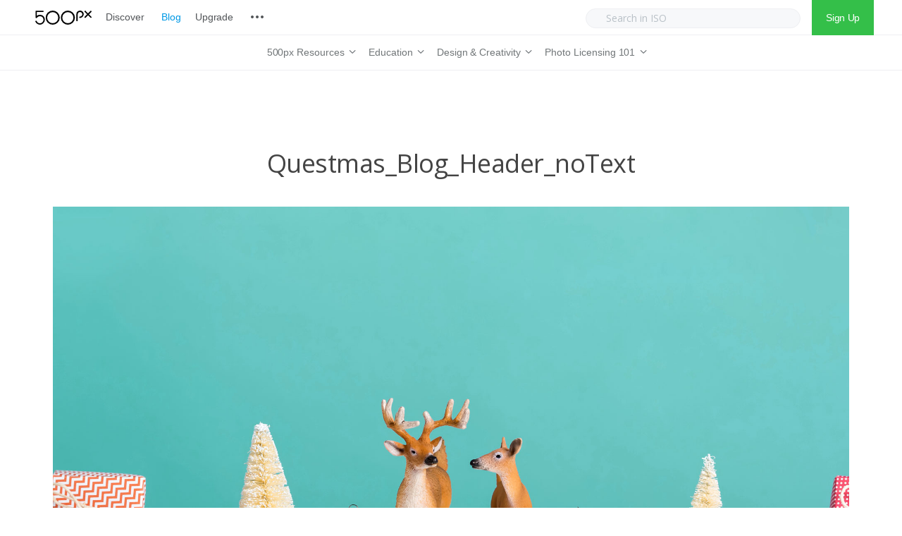

--- FILE ---
content_type: text/html; charset=UTF-8
request_url: https://iso.500px.com/questmas_blog_header_notext/
body_size: 15410
content:
  
<!DOCTYPE html>

<!--[if lt IE 7]> <html class="no-js lt-ie9 lt-ie8 lt-ie7 oldie" lang="en"> <![endif]-->
<!--[if IE 7]>    <html class="no-js lt-ie9 lt-ie8 oldie" lang="en"> <![endif]-->
<!--[if IE 8]>    <html class="no-js lt-ie9 oldie" lang="en"> <![endif]-->
<!--[if gt IE 8]><!--> <html xmlns="http://www.w3.org/1999/xhtml" lang="en-US"  ><!--<![endif]-->

<head>
    <meta http-equiv="Content-Type" content="text/html; charset=UTF-8" />
    <meta name="robots"  content="index, follow" />
    
    <meta name="description" content="" /> 
            <meta property="og:title" content="Questmas_Blog_Header_noText" />
        <meta property="og:site_name" content="500px" />
        <meta property="og:url" content="https://iso.500px.com/questmas_blog_header_notext/" />
        <meta property="og:type" content="article" />
        <meta property="og:locale" content="en_US" />
        <meta property="og:description" content=""/>
        <meta property='fb:app_id' content='322474681237501'><meta property="og:image" content="https://iso.500px.com/wp-content/uploads/2019/11/Questmas_Blog_Header_noText-1500x1000.jpg"/> <link rel="image_src" href="https://iso.500px.com/wp-content/uploads/2019/11/Questmas_Blog_Header_noText-1500x1000.jpg" />
    <title>Questmas_Blog_Header_noText - 500px</title>

    <meta name="viewport" content="width=device-width, initial-scale=1.0, minimum-scale=1.0" />

                    <link rel="shortcut icon" href="https://iso.500px.com/wp-content/themes/photoform/favicon.ico" />
    
    <link rel="profile" href="http://gmpg.org/xfn/11" />


    <link rel="pingback" href="https://iso.500px.com/xmlrpc.php" />
    
        <!--[if lt IE 9]>
            <script src="//html5shiv.googlecode.com/svn/trunk/html5.js"></script>
        <![endif]-->

    <!--[if lt IE 9]>
        <link rel="stylesheet" href="https://iso.500px.com/wp-content/themes/photoform/css/autoinclude/ie.css">
    <![endif]-->

    <script type="text/javascript" src="//500px.com/embed.js"></script>
	<script async type="text/javascript" src="//cdn.districtm.ca/merge/merge.120319.js"></script>
    
<!-- This site is optimized with the Yoast SEO Premium plugin v12.3 - https://yoast.com/wordpress/plugins/seo/ -->
<meta name="robots" content="max-snippet:-1, max-image-preview:large, max-video-preview:-1"/>
<link rel="canonical" href="https://iso.500px.com/questmas_blog_header_notext/" />
<meta property="og:locale" content="en_US" />
<meta property="og:type" content="article" />
<meta property="og:title" content="Questmas_Blog_Header_noText - 500px" />
<meta property="og:url" content="https://iso.500px.com/questmas_blog_header_notext/" />
<meta property="og:site_name" content="500px" />
<meta property="article:publisher" content="https://www.facebook.com/500px" />
<meta property="og:image" content="https://iso.500px.com/wp-content/uploads/2019/11/Questmas_Blog_Header_noText.jpg" />
<meta property="og:image:secure_url" content="https://iso.500px.com/wp-content/uploads/2019/11/Questmas_Blog_Header_noText.jpg" />
<meta property="og:image:width" content="1920" />
<meta property="og:image:height" content="1080" />
<meta name="twitter:card" content="summary" />
<meta name="twitter:title" content="Questmas_Blog_Header_noText - 500px" />
<meta name="twitter:site" content="@500px" />
<meta name="twitter:image" content="https://iso.500px.com/wp-content/uploads/2019/11/Questmas_Blog_Header_noText.jpg" />
<meta name="twitter:creator" content="@500px" />
<script type='application/ld+json' class='yoast-schema-graph yoast-schema-graph--main'>{"@context":"https://schema.org","@graph":[{"@type":"WebSite","@id":"https://iso.500px.com/#website","url":"https://iso.500px.com/","name":"500px","potentialAction":{"@type":"SearchAction","target":"https://iso.500px.com/?s={search_term_string}","query-input":"required name=search_term_string"}},{"@type":"WebPage","@id":"https://iso.500px.com/questmas_blog_header_notext/#webpage","url":"https://iso.500px.com/questmas_blog_header_notext/","inLanguage":"en-US","name":"Questmas_Blog_Header_noText - 500px","isPartOf":{"@id":"https://iso.500px.com/#website"},"datePublished":"2019-11-21T18:39:42+00:00","dateModified":"2019-11-21T18:39:42+00:00"}]}</script>
<!-- / Yoast SEO Premium plugin. -->

<link rel='dns-prefetch' href='//fonts.googleapis.com' />
<link rel='dns-prefetch' href='//s.w.org' />
<link rel="alternate" type="application/rss+xml" title="500px &raquo; Feed" href="https://iso.500px.com/feed/" />
<link rel="alternate" type="application/rss+xml" title="500px &raquo; Comments Feed" href="https://iso.500px.com/comments/feed/" />
		<script type="text/javascript">
			window._wpemojiSettings = {"baseUrl":"https:\/\/s.w.org\/images\/core\/emoji\/11\/72x72\/","ext":".png","svgUrl":"https:\/\/s.w.org\/images\/core\/emoji\/11\/svg\/","svgExt":".svg","source":{"concatemoji":"https:\/\/iso.500px.com\/wp-includes\/js\/wp-emoji-release.min.js?ver=4.9.28"}};
			!function(e,a,t){var n,r,o,i=a.createElement("canvas"),p=i.getContext&&i.getContext("2d");function s(e,t){var a=String.fromCharCode;p.clearRect(0,0,i.width,i.height),p.fillText(a.apply(this,e),0,0);e=i.toDataURL();return p.clearRect(0,0,i.width,i.height),p.fillText(a.apply(this,t),0,0),e===i.toDataURL()}function c(e){var t=a.createElement("script");t.src=e,t.defer=t.type="text/javascript",a.getElementsByTagName("head")[0].appendChild(t)}for(o=Array("flag","emoji"),t.supports={everything:!0,everythingExceptFlag:!0},r=0;r<o.length;r++)t.supports[o[r]]=function(e){if(!p||!p.fillText)return!1;switch(p.textBaseline="top",p.font="600 32px Arial",e){case"flag":return s([55356,56826,55356,56819],[55356,56826,8203,55356,56819])?!1:!s([55356,57332,56128,56423,56128,56418,56128,56421,56128,56430,56128,56423,56128,56447],[55356,57332,8203,56128,56423,8203,56128,56418,8203,56128,56421,8203,56128,56430,8203,56128,56423,8203,56128,56447]);case"emoji":return!s([55358,56760,9792,65039],[55358,56760,8203,9792,65039])}return!1}(o[r]),t.supports.everything=t.supports.everything&&t.supports[o[r]],"flag"!==o[r]&&(t.supports.everythingExceptFlag=t.supports.everythingExceptFlag&&t.supports[o[r]]);t.supports.everythingExceptFlag=t.supports.everythingExceptFlag&&!t.supports.flag,t.DOMReady=!1,t.readyCallback=function(){t.DOMReady=!0},t.supports.everything||(n=function(){t.readyCallback()},a.addEventListener?(a.addEventListener("DOMContentLoaded",n,!1),e.addEventListener("load",n,!1)):(e.attachEvent("onload",n),a.attachEvent("onreadystatechange",function(){"complete"===a.readyState&&t.readyCallback()})),(n=t.source||{}).concatemoji?c(n.concatemoji):n.wpemoji&&n.twemoji&&(c(n.twemoji),c(n.wpemoji)))}(window,document,window._wpemojiSettings);
		</script>
		<style type="text/css">
img.wp-smiley,
img.emoji {
	display: inline !important;
	border: none !important;
	box-shadow: none !important;
	height: 1em !important;
	width: 1em !important;
	margin: 0 .07em !important;
	vertical-align: -0.1em !important;
	background: none !important;
	padding: 0 !important;
}
</style>
<link rel='stylesheet' id='default_stylesheet-css'  href='https://iso.500px.com/wp-content/themes/photoform/style.css?ver=4.9.28' type='text/css' media='all' />
<link rel='stylesheet' id='camera.css-style-css'  href='https://iso.500px.com/wp-content/themes/photoform/css/autoinclude/camera.css?ver=4.9.28' type='text/css' media='all' />
<link rel='stylesheet' id='fontello.css-style-css'  href='https://iso.500px.com/wp-content/themes/photoform/css/autoinclude/fontello.css?ver=4.9.28' type='text/css' media='all' />
<link rel='stylesheet' id='foundation.min.css-style-css'  href='https://iso.500px.com/wp-content/themes/photoform/css/autoinclude/foundation.min.css?ver=4.9.28' type='text/css' media='all' />
<link rel='stylesheet' id='galleria.folio.css-style-css'  href='https://iso.500px.com/wp-content/themes/photoform/css/autoinclude/galleria.folio.css?ver=4.9.28' type='text/css' media='all' />
<link rel='stylesheet' id='ie.css-style-css'  href='https://iso.500px.com/wp-content/themes/photoform/css/autoinclude/ie.css?ver=4.9.28' type='text/css' media='all' />
<link rel='stylesheet' id='jquery.jscrollpane.css-style-css'  href='https://iso.500px.com/wp-content/themes/photoform/css/autoinclude/jquery.jscrollpane.css?ver=4.9.28' type='text/css' media='all' />
<link rel='stylesheet' id='red-widgets.css-style-css'  href='https://iso.500px.com/wp-content/themes/photoform/css/autoinclude/red-widgets.css?ver=4.9.28' type='text/css' media='all' />
<link rel='stylesheet' id='style.css-style-css'  href='https://iso.500px.com/wp-content/themes/photoform/css/autoinclude/style.css?ver=4.9.28' type='text/css' media='all' />
<link rel='stylesheet' id='woocommerce_stylesheet-css'  href='https://iso.500px.com/wp-content/themes/photoform/woocommerce/woocommerce.css?ver=4.9.28' type='text/css' media='all' />
<link rel='stylesheet' id='prettyPhoto-css'  href='https://iso.500px.com/wp-content/themes/photoform/css/prettyPhoto.css?ver=4.9.28' type='text/css' media='all' />
<link rel='stylesheet' id='red-gfont-1-css'  href='https://fonts.googleapis.com/css?family=Open+Sans%3A100%2C200%2C400%2C700&#038;v1&#039;&#038;ver=4.9.28' type='text/css' media='all' />
<script type='text/javascript' src='https://iso.500px.com/wp-includes/js/jquery/jquery.js?ver=1.12.4'></script>
<script type='text/javascript' src='https://iso.500px.com/wp-includes/js/jquery/jquery-migrate.min.js?ver=1.4.1'></script>
<link rel='https://api.w.org/' href='https://iso.500px.com/wp-json/' />
<link rel="EditURI" type="application/rsd+xml" title="RSD" href="https://iso.500px.com/xmlrpc.php?rsd" />
<link rel="wlwmanifest" type="application/wlwmanifest+xml" href="https://iso.500px.com/wp-includes/wlwmanifest.xml" /> 
<link rel='shortlink' href='https://iso.500px.com/?p=37641' />
<link rel="alternate" type="application/json+oembed" href="https://iso.500px.com/wp-json/oembed/1.0/embed?url=https%3A%2F%2Fiso.500px.com%2Fquestmas_blog_header_notext%2F" />
<link rel="alternate" type="text/xml+oembed" href="https://iso.500px.com/wp-json/oembed/1.0/embed?url=https%3A%2F%2Fiso.500px.com%2Fquestmas_blog_header_notext%2F&#038;format=xml" />
<script>document.cookie = 'quads_browser_width='+screen.width;</script>            <!--Custom CSS-->
                            <style type="text/css">
                    /* Welcome to Custom CSS!

To learn how this works, see http://wp.me/PEmnE-Bt

/* MOBILE NAV */

.dl-menuwrapper button {
	background-image: url('https://iso.500px.com/wp-content/uploads/2017/10/iso_logo@2x.png') !important;
	background-position: left center !important;
	background-color: #FFF !important;
	background-size: auto 20px !important;
	width: 150px;
	margin-left: 20px !important;
}

.dl-menuwrapper button:after {
	content: none;
}

.dl-menuwrapper ul {
	background-color: #FFF;
}

.dl-menuwrapper li a {
	letter-spacing: -.0025em;
	font-size: 15px;
	font-weight: normal;
	font-family: "Helvetica Neue", HelveticaNeue, Helvetica, TeXGyreHeros, FreeSans, "Nimbus Sans L", "Liberation Sans", Arial, sans-serif;
	padding: 10px 20px;
}

.dl-menuwrapper li a, .dl-menuwrapper li.dl-back:after {
	color: #525558;
}

.dl-menuwrapper li a:hover {
	color: #0099e5;
}

.dl-menuwrapper .dl-menu.dl-menuopen {
	padding: 5px 0 10px;
}

.dl-menuwrapper li.dl-back:after, .dl-menuwrapper li > a:not(:only-child):after {
	line-height: 40px;
}

.dl-menuwrapper li.dl-back > a {
	background: transparent;
}

/* HEADER */
header#header {
	box-shadow: none;
}

.main-menu ul {
	padding: 10px 0 0 5px;
}

.header-main-menu > .row {
	width: 100%;
	background-color: #FFF;
}

#header.header_style1 nav.main-menu {
	margin: 0 auto;
	float: none;
}

nav.px-topnav {
	z-index: 25 !important;
}

nav.main-menu>ul>li>a.sf-with-ul {
	color: #525558 !important;
	font-weight: normal;
	font-size: 15px;
	letter-spacing: -.01em;
	font-family: "Helvetica Neue", HelveticaNeue, Helvetica, TeXGyreHeros, FreeSans, "Nimbus Sans L", "Liberation Sans", Arial, sans-serif !important;
	padding-left: 0;
	padding-right: 0;
	margin: 0 10px;
}

.regular-header {
	height: 50px !important;
	padding: 0 40px 0 50px;
	border-bottom: 1px solid #eeeff2;
}

#logo_svg {
	width: 80px;
	margin-right: 10px;
}

.header-containe-wrapper .logo {
	padding: 15px 0 !important;
}

.sub-menu {
	text-align: center;
}

.icon-more {
	background: transparent url('https://iso.500px.com/wp-content/uploads/2017/07/nav_sprite-73305a1a615bb88713008c73e2ed603d.png') right bottom no-repeat;
	background-position: -312px top;
	display: inline-block !important;
	margin: 0;
	width: 20px;
	height: 20px;
	line-height: 20px;
	font-size: 20px;
	text-align: left;
	cursor: pointer;
	color: #b9c1c7;
	vertical-align: middle;
	margin-bottom: 3px;
}

/* SEARCH */
.nav-right {
	float: right;
}

a.signup {
	display: inline-block;
	height: 100%;
	line-height: 50px;
	padding: 0 20px;
	color: #FFF;
	background-color: #34bf49;
	letter-spacing: -.025em;
	font-family: 'Helvetica Neue', Helvetica, TeXGyreHeros, FreeSans, "Nimbus Sans L", "Liberation Sans", Arial, sans-serif;
}

#searchform {
	display: inline-block;
	float: none;
}

#searchform .search-container {
	position: initial !important;
	line-height: 50px;
	margin: 0 10px;
}

#searchform .search-container .input-wrapper input {
	height: 28px;
	border-radius: 25px;
	background: #f7f8fa;
	opacity: 1;
	border: 1px solid #eeeff2;
	font-size: 14px;
	min-width: 305px;
	color: #222 !important;
}

#searchform .search-container .input-wrapper input::-webkit-input-placeholder {
	color: #b9c1c7 !important;
}

.icon-search-new {
	background: transparent url('https://assetcdn.500px.org/assets/px_topnav/nav_sprite-73305a1a615bb88713008c73e2ed603d.png') right bottom no-repeat;
	background-position: -100px top;
	display: inline-block;
	margin: 0;
	width: 20px;
	height: 20px;
	line-height: 20px;
	font-size: 20px;
	text-align: left;
	color: #b9c1c7;
	vertical-align: middle;
	margin-bottom: 3px;
	position: absolute;
	top: 17px;
	left: 20px;
}

/* DROP DOWN */
nav hr {
	margin: 10px 0;
	border: 0;
	height: 0;
	border-top: 1px solid #eeeff2;
}

nav.main-menu .sf-menu li ul {
	left: -10px;
	margin: -1px 0 0;
	border-left: 1px solid #eeeff2 !important;
	border-right: 1px solid #eeeff2;
	border-bottom: 1px solid #eeeff2;
	border-radius: 0 0 3px 3px !important;
	background-color: #FFF;
	min-width: 140px !important;
	padding: 10px 0;
}

nav.main-menu ul li {
	padding-top: 0;
	height: 50px;
	line-height: 28px;
}

nav.main-menu > ul li a {
	font-weight: normal !important;
	font-family: "Helvetica Neue", Helvetica, Arial, sans-serif !important;
	letter-spacing: -0.15px !important;
}

nav.main-menu ul li:hover {
	background-color: transparent;
}

nav.main-menu ul li a:hover {
	color: #0099e5 !important;
}

nav.main-menu ul li ul:before {
	display: none !important;
}

nav.iso-menu > ul > li > a.sf-with-ul {
	height: 100%;
	color: #717678 !important;
}

nav.iso-menu > ul > li > a.sf-with-ul:hover {
	color: #0099e5 !important;
}

nav.main-menu > ul > li > a {
	color: #525558 !important;
	font-weight: normal;
	font-size: 15px;
	letter-spacing: -.0025em;
	font-family: "Helvetica Neue", HelveticaNeue, Helvetica, TeXGyreHeros, FreeSans, "Nimbus Sans L", "Liberation Sans", Arial, sans-serif !important;
}

nav.main-menu > ul > li > ul.children li:hover {
	background-color: #FFF;
	padding: 0;
}

nav.main-menu > ul > li > ul.children > li {
	text-align: left !important;
}

nav.main-menu > ul > li > ul.children > li > h2 {
	font-size: 10px;
	color: #b9c1c7;
	font-weight: bold;
	text-transform: uppercase;
	padding: 10px 0 10px 20px;
	display: inline-block;
	letter-spacing: .025em;
	margin: 0;
	font-family: "Helvetica Neue", HelveticaNeue, Helvetica, TeXGyreHeros, FreeSans, "Nimbus Sans L", "Liberation Sans", Arial, sans-serif !important;
}

nav.main-menu > ul > li > ul.children > li a {
	color: #525558 !important;
	font-weight: normal;
	font-size: 15px;
	letter-spacing: -.0025em;
	font-family: "Helvetica Neue", HelveticaNeue, Helvetica, TeXGyreHeros, FreeSans, "Nimbus Sans L", "Liberation Sans", Arial, sans-serif !important;
	padding: 0 20px;
	line-height: 26px;
	height: 26px !important;
}

nav.main-menu > ul > li > ul.children li:not(:last-child):after {
	display: none;
}

nav.iso-menu > ul > li > ul.children > li > ul.children {
	position: absolute;
	left: 100%;
	border: 1px solid #eeeff2;
}

/* DROPDOWN ARROW */
nav.main-menu .sf-sub-indicator {
	color: #71767a;
}

nav.main-menu li li .sf-sub-indicator {
	right: 20px;
	font-size: 16px;
}

nav.iso-menu > ul > li > a.sf-with-ul > .sf-sub-indicator {
	position: initial;
}

nav.iso-menu > ul > li > a.sf-with-ul > span {
	display: inline-block;
}

nav.iso-menu > ul > li > a.sf-with-ul > span {
	font-size: 16px;
}

@media screen and (max-width: 900px) {
	.search-container {
		display: none;
	}
}

@media screen and (max-width: 750px) {
	div.adsense1 {
		display: none;
	}

	div.adsense1_mobile {
		display: block;
	}
}

@media screen and (min-width: 751px) {
	div.adsense1 {
		display: block;
	}

	div.adsense1_mobile {
		display: none;
	}
}

.ul-sharing .icon-facebook {
    background-image: url("//500px.com/assets/v3/focus/facebook-11512bbdb931d995d5a4f6de06d0e3d1.svg");
    border-radius: 3px 0 0 3px;
}

.ul-sharing .icon-twitter{
    background-image: url("//500px.com/assets/v3/focus/twitter-a1b968f5ee5e767daa36c71b164edc17.svg");
}

.ul-sharing .icon-pinterest{
    background-image: url("//500px.com/assets/v3/focus/pinterest-6cf7af5dfcc1c343c3a06434105279d4.svg");
    border-radius: 0 3px 3px 0;
}

#page {
    overflow: visible
}
    
                </style>

            
            

                            <style type="text/css">
                                            body.custom-background{
                            background-size: cover;
                        }
                    
                    body, .post-title, .red-list-view article header h2.entry-title a{
                        color: #444444;
                    }
                    a {
                        color: #646D77;
                    }
                    a:hover {
                        color: #3a3e42;
                    }
                    .red-list-view article .entry-date a.e-date span:before, .red-grid-view article .entry-content a.e-date span:before, #searchform .button, .red-skill > div > div, .dl-menuwrapper button, .gallery-scroll .thumb, .splitter li a:hover:after, .thumbs-splitter li a:hover:after{
                        background: #f25860;
                    }
                    .splitter li.selected, .thumbs-splitter li.selected, .splitter li:hover, .thumbs-splitter li:hover{
                        border-color: #f25860;
                    }
                    .red-list-view article footer.entry-footer, .red-grid-view article footer.entry-footer{
                        border-color: #f25860;
                    }
                    .ul-sharing li a:hover{
                        color: #f25860;
                    }
                    nav.main-menu > ul > li > a, .main-menu a:link, .main-menu a:visited, .main-menu a:active, .menu-btn .icon-bottom, .socialicons > ul.red-social > li > a, #megaMenu ul.megaMenu > li.menu-item.current-menu-item > a, #megaMenu ul.megaMenu > li.menu-item.current-menu-parent > a, #megaMenu ul.megaMenu > li.menu-item.current-menu-ancestor > a{
                        color: #7e7e7e;
                    }
                    #searchform .search-container .input-wrapper input{
                        border-color: #7e7e7e;
                    }
                    nav.main-menu > ul > li > a:hover, #megaMenu ul.megaMenu > li.menu-item:hover > a, #megaMenu ul.megaMenu > li.menu-item > a:hover, #megaMenu ul.megaMenu > li.menu-item.megaHover > a, #megaMenu ul.megaMenu > li.menu-item:hover > span.um-anchoremulator, #megaMenu ul.megaMenu > li.menu-item > span.um-anchoremulator:hover, #megaMenu ul.megaMenu > li.menu-item.megaHover > span.um-anchoremulator{
                        color: #f25860;
                    }
                    nav.main-menu > ul > li > ul.children > li a{
                        color: #7e7e7e;
                    }
                    nav.main-menu ul li ul:before {
                        border-bottom-color: #f1f1f1;
                    }
                    nav.main-menu > ul > li > ul.children > li a:hover, #megaMenu ul.megaMenu li.menu-item.ss-nav-menu-mega ul.sub-menu li a:hover, #megaMenu ul li.menu-item.ss-nav-menu-mega ul ul.sub-menu li.menu-item > a:hover{
                        color: #f25860;
                    }
                    .sf-menu li ul, #megaMenu ul.megaMenu > li.menu-item.ss-nav-menu-mega > ul.sub-menu-1, #megaMenu ul.megaMenu li.menu-item.ss-nav-menu-reg ul.sub-menu{
                        background: #f1f1f1;
                    }
                    .featured-area > div.twelve.columns article section .entry-delimiter,
                    .red-grid-view article section .entry-delimiter,
                    .red-list-view article section .entry-delimiter,
                    .red-thumb-view.title-below article h2:after,
                    .featured-slider > div.featured-slider-article article section .entry-delimiter
                    {
                        color: #f25860;
                    }
                    .featured-area article .flex-direction-nav a,
                    .featured-area > div.twelve.columns article .entry-score,
                    .featured-area > div.two.columns article .entry-score,
                    .red-grid-view .entry-score,
                    .red-list-view .entry-score,
                    .featured-slider article .flex-direction-nav a,
                    .featured-slider > div.featured-slider-article article .entry-score,
                    .featured-slider > div.featured-slider-other article .entry-score,
                    .flex-direction-nav a,
                    .post-rating

                    {
                        background: #f25860;
                        color: #FFFFFF;
                    }
                    .red-rating-line{
                        background: #FFFFFF;
                    }
                    .featured-area > div.twelve.columns article .entry-score:after,
                    .red-grid-view .entry-score:after,
                    .featured-slider > div.featured-slider-article article .entry-score:after,
                    .featured-slider > div.featured-slider-other article .entry-score:after
                    {
                        border-left-color: #f25860;
                    }
                    .red-list-view .entry-score:after{
                        border-right-color: #f25860;
                    }
                    body, p, .entry-excerpt, .red-list-view article footer.entry-footer .entry-meta, .red-list-view article .entry-date, div, ul li, #searchform input[type="text"], #searchform .button { font-size:16px; font-family: "Open Sans" !important; font-weight:normal;  }
                    h1 { font-size:36px; font-family: "Open Sans" !important; font-weight:normal;  }
                    h2 { font-size:32px; font-family: "Open Sans" !important; font-weight:normal;  }
                    h3 { font-size:24px; font-family: "Open Sans" !important; font-weight:normal;  }
                    h4 { font-size:16px; font-family: "Open Sans" !important; font-weight:normal;  }
                    h5 { font-size:14px; font-family: "Open Sans" !important; font-weight:normal;  }
                    h6 { font-size:16px; font-family: "Open Sans" !important; font-weight:normal;  }
                    .post-navigation > ul > li, .red-contact-form #red-send-msg { font-family: "Open Sans" !important;  }
                    .widget .tabs-controller li a, .video-post-meta-categories a, .woocommerce ul.cart_list li ins, .woocommerce-page ul.cart_list li ins, .woocommerce ul.product_list_widget li ins, .woocommerce-page ul.product_list_widget li ins, .header-slideshow-elem-content .slide-button{ font-family: "Open Sans" !important; font-weight:normal;  }
                    nav.main-menu > ul li a { font-size:15px; font-family: "Open Sans" !important; font-weight:bold;  }
                    #megaMenu ul.megaMenu > li.menu-item > a, #megaMenu ul.megaMenu > li.menu-item > span.um-anchoremulator, .megaMenuToggle, #megaMenu ul li.menu-item.ss-nav-menu-mega ul.sub-menu-1 > li.menu-item > a, #megaMenu ul li.menu-item.ss-nav-menu-mega ul.sub-menu-1 > li.menu-item:hover > a, #megaMenu ul li.menu-item.ss-nav-menu-mega ul ul.sub-menu .ss-nav-menu-header > a, #megaMenu ul li.menu-item.ss-nav-menu-mega ul.sub-menu-1 > li.menu-item > span.um-anchoremulator, #megaMenu ul li.menu-item.ss-nav-menu-mega ul ul.sub-menu .ss-nav-menu-header > span.um-anchoremulator, .wpmega-widgetarea h2.widgettitle, #megaMenu ul li.menu-item.ss-nav-menu-mega ul ul.sub-menu li.menu-item > a, #megaMenu ul li.menu-item.ss-nav-menu-mega ul ul.sub-menu li.menu-item > span.um-anchoremulator, #megaMenu ul ul.sub-menu li.menu-item > a, #megaMenu ul ul.sub-menu li.menu-item > span.um-anchoremulator  { font-size:15px; font-family: "Open Sans" !important; font-weight:bold;                     }

                    .share-options li, .box-sharing, .red-button{
                        font-family: "Open Sans" !important; ;
                    }
                    header#header {
                        background-color: #FFF;
                    }
                    
                    footer#footer-container {
                        background: #f5f6f7;
                        color: #7e7e7e;
                    }
                    footer#footer-container a{
                        color: #7e7e7e;
                    }

                                        .red-grid-view article header .featimg .entry-date, .ilike, .red-list-view article header .featimg .entry-date, .idot{
                        background: #f25860;
                        color: #FFFFFF;
                    }
                    .red-grid-view article section.entry-content h2.entry-title, .red-list-view article section.entry-content h2.entry-title{
                        color: #646D77;
                    }
                    .red-grid-view article section.entry-content h2.entry-title span:after, .red-list-view article section.entry-content h2.entry-title span:after{
                        background: #646D77;
                    }
                    .ilike:after{
                        box-shadow: 0 0 0 2px #f25860;
                    }
                    .single-like .ilike:after{
                        box-shadow: 0 0 0 3px #f25860;
                    }
                    .red-grid-view article header .featimg .entry-feat-overlay, .red-list-view article header .featimg .entry-feat-overlay{
                                                background: rgba(255,255,255, 0.85);
                        color: #69737D;
                    }
                    .red-thumb-view article h2.entry-title{
                        color: #69737D;
                    }
                    .ilike, .ilike a{
                        color: #FFFFFF;
                    }
                                        .header-containe-wrapper{
                                                background: rgba(255,255,255, 0);
                    }
                                        .content-expander, .red-contact-form #red-send-msg, .carousel-wrapper ul.carousel-nav > li, .wp-availability-month table tbody td.wp-availability-booked, .no-post-search{
                        background: #f25860;
                        color: #FFFFFF;
                    }
                    .sticky-menu-container{
                        background: #FFF;
                    }
                    .sticky-menu-container .main-menu a{
                        color: #7e7e7e;;
                    }
                    .scrollbar .handle{
                        background: #f25860;
                    }
                    .widget .tabs-controller li.active a, .widget #comment_form input[type="button"]:hover{
                        border-bottom-color: #f25860;
                    }
                    .no-posts-found .icon-warning, .no-posts-smile{
                        color: #f25860;
                    }
                    .woocommerce-info:before, .woocommerce-message:before{
                        background: #f25860 !important;
                        color: #FFFFFF !important;
                    }
                    .woocommerce div.product span.price, .woocommerce-page div.product span.price, .woocommerce #content div.product span.price, .woocommerce-page #content div.product span.price, .woocommerce div.product p.price, .woocommerce-page div.product p.price, .woocommerce #content div.product p.price, .woocommerce-page #content div.product p.price, .woocommerce div.product span.price ins{
                        color: #f25860 !important;
                    }
                    .woocommerce .red-grid-view article .add_to_cart_button.button, .woocommerce .red-grid-view article .button.product_type_variable.button, .woocommerce a.button.alt, .woocommerce-page a.button.alt, .woocommerce button.button.alt, .woocommerce-page button.button.alt, .woocommerce input.button.alt, .woocommerce-page input.button.alt, .woocommerce #respond input#submit.alt, .woocommerce-page #respond input#submit.alt, .woocommerce #content input.button.alt, .woocommerce-page #content input.button.alt, .woocommerce a.button, .woocommerce-page a.button, .woocommerce button.button, .woocommerce-page button.button, .woocommerce input.button, .woocommerce-page input.button, .woocommerce #respond input#submit, .woocommerce-page #respond input#submit, .woocommerce #content input.button, .woocommerce-page #content input.button, .gbtr_little_shopping_bag .overview .minicart_total, .woocommerce span.onsale, .woocommerce-page span.onsale{
                        background: #f25860 !important;
                        color: #FFFFFF !important;
                    }
                    .scroll-controls .btn:hover{
                        color: #f25860;
                    }
                    h4.red-title-centered:before{
                        border-left-color: #f25860;
                    }
                    h4.red-title-centered:after{
                        border-right-color: #f25860;
                    }
                    .woocommerce ul.cart_list li ins, .woocommerce-page ul.cart_list li ins, .woocommerce ul.product_list_widget li ins, .woocommerce-page ul.product_list_widget li ins{
                        color: #f25860 !important;
                    }
                    .woocommerce .widget_price_filter .ui-slider .ui-slider-handle, .woocommerce-page .widget_price_filter .ui-slider .ui-slider-handle{
                        background: #f25860 !important;
                        color: #FFFFFF !important;
                    }
                    .banner-box-link{
                        background: #f25860;
                        color: #FFFFFF;
                    }
                </style>

        <link rel="icon" href="https://iso.500px.com/wp-content/uploads/2019/04/cropped-500px-logo-photography-social-media-design-thumb-32x32.jpg" sizes="32x32" />
<link rel="icon" href="https://iso.500px.com/wp-content/uploads/2019/04/cropped-500px-logo-photography-social-media-design-thumb-192x192.jpg" sizes="192x192" />
<link rel="apple-touch-icon-precomposed" href="https://iso.500px.com/wp-content/uploads/2019/04/cropped-500px-logo-photography-social-media-design-thumb-180x180.jpg" />
<meta name="msapplication-TileImage" content="https://iso.500px.com/wp-content/uploads/2019/04/cropped-500px-logo-photography-social-media-design-thumb-270x270.jpg" />
		<style type="text/css" id="wp-custom-css">
			/* Welcome to Custom CSS!

To learn how this works, see http://wp.me/PEmnE-Bt

/* MOBILE NAV */

.dl-menuwrapper button {
	background-image: url('https://iso.500px.com/wp-content/uploads/2017/10/iso_logo@2x.png') !important;
	background-position: left center !important;
	background-color: #FFF !important;
	background-size: auto 20px !important;
	width: 150px;
	margin-left: 20px !important;
}

.dl-menuwrapper button:after {
	content: none;
}

.dl-menuwrapper ul {
	background-color: #FFF;
}

.dl-menuwrapper li a {
	letter-spacing: -.0025em;
	font-size: 15px;
	font-weight: normal;
	font-family: "Helvetica Neue", HelveticaNeue, Helvetica, TeXGyreHeros, FreeSans, "Nimbus Sans L", "Liberation Sans", Arial, sans-serif;
	padding: 10px 20px;
}

.dl-menuwrapper li a, .dl-menuwrapper li.dl-back:after {
	color: #525558;
}

.dl-menuwrapper li a:hover {
	color: #0099e5;
}

.dl-menuwrapper .dl-menu.dl-menuopen {
	padding: 5px 0 10px;
}

.dl-menuwrapper li.dl-back:after, .dl-menuwrapper li > a:not(:only-child):after {
	line-height: 40px;
}

.dl-menuwrapper li.dl-back > a {
	background: transparent;
}

/* HEADER */
header#header {
	box-shadow: none;
}

.main-menu ul {
	padding: 10px 0 0 5px;
}

.header-main-menu > .row {
	width: 100%;
	background-color: #FFF;
}

#header.header_style1 nav.main-menu {
	margin: 0 auto;
	float: none;
}

nav.px-topnav {
	z-index: 25 !important;
}

nav.main-menu>ul>li>a.sf-with-ul {
	color: #525558 !important;
	font-weight: normal;
	font-size: 15px;
	letter-spacing: -.01em;
	font-family: "Helvetica Neue", HelveticaNeue, Helvetica, TeXGyreHeros, FreeSans, "Nimbus Sans L", "Liberation Sans", Arial, sans-serif !important;
	padding-left: 0;
	padding-right: 0;
	margin: 0 10px;
}

.regular-header {
	height: 50px !important;
	padding: 0 40px 0 50px;
	border-bottom: 1px solid #eeeff2;
}

#logo_svg {
	width: 80px;
	margin-right: 10px;
}

.header-containe-wrapper .logo {
	padding: 15px 0 !important;
}

.sub-menu {
	text-align: center;
}

.icon-more {
	background: transparent url('https://iso.500px.com/wp-content/uploads/2017/07/nav_sprite-73305a1a615bb88713008c73e2ed603d.png') right bottom no-repeat;
	background-position: -312px top;
	display: inline-block !important;
	margin: 0;
	width: 20px;
	height: 20px;
	line-height: 20px;
	font-size: 20px;
	text-align: left;
	cursor: pointer;
	color: #b9c1c7;
	vertical-align: middle;
	margin-bottom: 3px;
}

/* SEARCH */
.nav-right {
	float: right;
}

a.signup {
	display: inline-block;
	height: 100%;
	line-height: 50px;
	padding: 0 20px;
	color: #FFF;
	vertical-align: top;
	background-color: #34bf49;
	letter-spacing: -.025em;
	font-size: 14px !important;
	font-weight: 500 !important;
	font-family: 'Helvetica Neue', Helvetica, TeXGyreHeros, FreeSans, "Nimbus Sans L", "Liberation Sans", Arial, sans-serif;
}

#searchform {
	display: inline-block;
	float: none;
}

#searchform .search-container {
	position: initial !important;
	line-height: 50px;
	margin: 0 10px;
}

#searchform .search-container .input-wrapper input {
	height: 28px;
	border-radius: 25px;
	background: #f7f8fa;
	opacity: 1;
	border: 1px solid #eeeff2;
	font-size: 14px;
	min-width: 305px;
	color: #222 !important;
}

#searchform .search-container .input-wrapper input::-webkit-input-placeholder {
	color: #b9c1c7 !important;
}

.icon-search-new {
	background: transparent url('https://assetcdn.500px.org/assets/px_topnav/nav_sprite-73305a1a615bb88713008c73e2ed603d.png') right bottom no-repeat;
	background-position: -100px top;
	display: inline-block;
	margin: 0;
	width: 20px;
	height: 20px;
	line-height: 20px;
	font-size: 20px;
	text-align: left;
	color: #b9c1c7;
	vertical-align: middle;
	margin-bottom: 3px;
	position: absolute;
	top: 17px;
	left: 20px;
}

/* DROP DOWN */
nav hr {
	margin: 10px 0;
	border: 0;
	height: 0;
	border-top: 1px solid #eeeff2;
}

nav.main-menu .sf-menu li ul {
	left: -10px;
	margin: -1px 0 0;
	border-left: 1px solid #eeeff2 !important;
	border-right: 1px solid #eeeff2;
	border-bottom: 1px solid #eeeff2;
	border-radius: 0 0 3px 3px !important;
	background-color: #FFF;
	min-width: 140px !important;
	padding: 10px 0;
}

nav.main-menu ul li {
	padding-top: 0;
	height: 50px;
	line-height: 28px;
}

nav.main-menu ul li:hover {
	background-color: transparent;
}

nav.main-menu ul li a:hover {
	color: #0099e5 !important;
}

nav.main-menu ul li ul:before {
	display: none !important;
}

nav.iso-menu > ul > li > a.sf-with-ul {
	height: 100%;
	color: #717678 !important;
}

nav.iso-menu > ul > li > a.sf-with-ul:hover {
	color: #0099e5 !important;
}

nav.main-menu > ul li a {
	color: #525558 !important;
	font-weight: normal;
	font-size: 14px !important;
	letter-spacing: -.0025em !important;
	font-family: "Helvetica Neue", HelveticaNeue, Helvetica, TeXGyreHeros, FreeSans, "Nimbus Sans L", "Liberation Sans", Arial, sans-serif !important;
}

nav.main-menu > ul > li > ul.children li:hover {
	background-color: #FFF;
	padding: 0;
}

nav.main-menu > ul > li > ul.children > li {
	text-align: left !important;
}

nav.main-menu > ul > li > ul.children > li > h2 {
	font-size: 10px;
	color: #b9c1c7;
	font-weight: bold;
	text-transform: uppercase;
	padding: 10px 0 10px 20px;
	display: inline-block;
	letter-spacing: .025em;
	margin: 0;
	font-family: "Helvetica Neue", HelveticaNeue, Helvetica, TeXGyreHeros, FreeSans, "Nimbus Sans L", "Liberation Sans", Arial, sans-serif !important;
}

nav.main-menu > ul > li > ul.children > li a {
	color: #525558 !important;
	font-weight: normal;
	font-size: 15px;
	letter-spacing: -.0025em;
	font-family: "Helvetica Neue", HelveticaNeue, Helvetica, TeXGyreHeros, FreeSans, "Nimbus Sans L", "Liberation Sans", Arial, sans-serif !important;
	padding: 0 20px;
	line-height: 26px;
	height: 26px !important;
}

nav.main-menu > ul > li > ul.children li:not(:last-child):after {
	display: none;
}

nav.iso-menu > ul > li > ul.children > li > ul.children {
	position: absolute;
	left: 100%;
	border: 1px solid #eeeff2;
}

/* DROPDOWN ARROW */
nav.main-menu .sf-sub-indicator {
	color: #71767a;
}

nav.main-menu li li .sf-sub-indicator {
	right: 20px;
	font-size: 16px;
}

nav.iso-menu > ul > li > a.sf-with-ul > .sf-sub-indicator {
	position: initial;
}

nav.iso-menu > ul > li > a.sf-with-ul > span {
	display: inline-block;
}

nav.iso-menu > ul > li > a.sf-with-ul > span {
	font-size: 16px;
}

@media screen and (max-width: 900px) {
	.search-container {
		display: none;
	}
}

@media screen and (max-width: 750px) {
	div.adsense1 {
		display: none;
	}

	div.adsense1_mobile {
		display: block;
	}
}

@media screen and (min-width: 751px) {
	div.adsense1 {
		display: block;
	}

	div.adsense1_mobile {
		display: none;
	}
}		</style>
	    <!--[if lte IE 8]>
	<script charset="utf-8" type="text/javascript" src="//js.hsforms.net/forms/v2-legacy.js">			 
	</script>
    <![endif]-->
    <script charset="utf-8" type="text/javascript" src="//js.hsforms.net/forms/v2.js"></script>
 
<script async src="//pagead2.googlesyndication.com/pagead/js/adsbygoogle.js"></script>
<script>
  (adsbygoogle = window.adsbygoogle || []).push({
    google_ad_client: "ca-pub-2319390521271880",
    enable_page_level_ads: true
  });
</script>

<!-- DFP AD LOADING -->
<script async='async' src='https://www.googletagservices.com/tag/js/gpt.js'></script>
<script>
  var googletag = googletag || {};
  googletag.cmd = googletag.cmd || [];
</script>

<!-- BuySellAds -->
<script type="text/javascript">
      (function(){var bsa_optimize=document.createElement('script');bsa_optimize.type='text/javascript';bsa_optimize.async=true;bsa_optimize.src='https://cdn-s2s.buysellads.net/pub/500px.js?'+(new Date()-new Date()%3600000);(document.getElementsByTagName('head')[0]||document.getElementsByTagName('body')[0]).appendChild(bsa_optimize);})();
</script>

<!-- Disable to allow using blog in an iFrame without a redirect -->
<style id="antiClickjack">body{display:none !important;}</style>
<script type="text/javascript">
	var isViewedInIframe = (
		window 
 		&& window.location 
		&& window.location.ancestorOrigins 
		&& window.location.ancestorOrigins[0]
	    && window.location.ancestorOrigins[0].includes('500px.')
	)
   if (self === top || isViewedInIframe) {
       var antiClickjack = document.getElementById("antiClickjack");
       antiClickjack.parentNode.removeChild(antiClickjack);
   } else {
       top.location = self.location;
   }
</script>
	
<!-- Facebook Pixel Code -->
<script>
!function(f,b,e,v,n,t,s)
{if(f.fbq)return;n=f.fbq=function(){n.callMethod?
n.callMethod.apply(n,arguments):n.queue.push(arguments)};
if(!f._fbq)f._fbq=n;n.push=n;n.loaded=!0;n.version='2.0';
n.queue=[];t=b.createElement(e);t.async=!0;
t.src=v;s=b.getElementsByTagName(e)[0];
s.parentNode.insertBefore(t,s)}(window, document,'script',
'https://connect.facebook.net/en_US/fbevents.js');
fbq('init', '324942534599956');
fbq('track', 'PageView');
</script>
<noscript><img height="1" width="1" style="display:none"
src="https://www.facebook.com/tr?id=324942534599956&ev=PageView&noscript=1"
/></noscript>
<!-- End Facebook Pixel Code -->

</head>
<body class="attachment attachment-template-default single single-attachment postid-37641 attachmentid-37641 attachment-jpeg  menu-top-header" style="     ">
            <div id="page" class="center-layout ">
        <div id="fb-root"></div>
          <script>
            window.fbAsyncInit = function() {
              FB.init({
                appId      : 322474681237501,
                xfbml      : true,
                version    : 'v2.1'
              });
            };
            (function(d, s, id) {
              var js, fjs = d.getElementsByTagName(s)[0];
              if (d.getElementById(id)) return;
              js = d.createElement(s); js.id = id;
              js.src = "//connect.facebook.net/en_US/sdk.js";
              fjs.parentNode.insertBefore(js, fjs);
            }(document, 'script', 'facebook-jssdk'));
          </script> 
         
        
                <header id="header" class="header_style1" style="background-image: url();background-size: cover;background-repeat: no-repeat;">
                                                            <div class="header-containe-wrapper header-main-menu">
                <div class="row">
                                                    <div id="dl-menu" class="dl-menuwrapper">
                                <button class="dl-trigger">Open Menu</button>
                                <ul id="menu-menu-1" class=" dl-menu "><li id="menu-item-34903" class="menu-item menu-item-type-custom menu-item-object-custom menu-item-has-children menu-item-34903 first"><a>500px Resources</a>
<ul class="dl-submenu">
	<li id="menu-item-38408" class="menu-item menu-item-type-taxonomy menu-item-object-category menu-item-38408 first"><a href="https://iso.500px.com/category/getting-started-in-photography/">Getting Started in Photography</a></li>
	<li id="menu-item-38411" class="menu-item menu-item-type-taxonomy menu-item-object-category menu-item-38411 first"><a href="https://iso.500px.com/category/general-photography/">General Photography</a></li>
	<li id="menu-item-38412" class="menu-item menu-item-type-taxonomy menu-item-object-category menu-item-38412 first"><a href="https://iso.500px.com/category/photography-business-2/">Photography Business</a></li>
	<li id="menu-item-38410" class="menu-item menu-item-type-taxonomy menu-item-object-category menu-item-38410 first"><a href="https://iso.500px.com/category/experimenting/">Experimenting</a></li>
	<li id="menu-item-38413" class="menu-item menu-item-type-taxonomy menu-item-object-category menu-item-38413 first"><a href="https://iso.500px.com/category/selling-your-photography/">Selling Your Photography</a></li>
	<li id="menu-item-38409" class="menu-item menu-item-type-taxonomy menu-item-object-category menu-item-38409 first"><a href="https://iso.500px.com/category/500px-news/">500px News</a></li>
</ul>
</li>
<li id="menu-item-38595" class="menu-item menu-item-type-taxonomy menu-item-object-category menu-item-has-children menu-item-38595"><a href="https://iso.500px.com/category/craft/">Education</a>
<ul class="dl-submenu">
	<li id="menu-item-38598" class="menu-item menu-item-type-taxonomy menu-item-object-category menu-item-38598"><a href="https://iso.500px.com/category/craft/gear-guides/">Gear Guides</a></li>
	<li id="menu-item-38599" class="menu-item menu-item-type-taxonomy menu-item-object-category menu-item-38599"><a href="https://iso.500px.com/category/craft/gear-reviews/">Gear Reviews</a></li>
	<li id="menu-item-38600" class="menu-item menu-item-type-taxonomy menu-item-object-category menu-item-38600"><a href="https://iso.500px.com/category/craft/portfolio-reviews-craft/">Portfolio Reviews</a></li>
	<li id="menu-item-38601" class="menu-item menu-item-type-taxonomy menu-item-object-category menu-item-38601"><a href="https://iso.500px.com/category/craft/tips-tricks-diy/">Tips, Tricks, and DIY</a></li>
	<li id="menu-item-38602" class="menu-item menu-item-type-taxonomy menu-item-object-category menu-item-38602"><a href="https://iso.500px.com/category/craft/tutorials/">Tutorials</a></li>
</ul>
</li>
<li id="menu-item-38596" class="menu-item menu-item-type-taxonomy menu-item-object-category menu-item-has-children menu-item-38596"><a href="https://iso.500px.com/category/design-creativity/">Design &#038; Creativity</a>
<ul class="dl-submenu">
	<li id="menu-item-38604" class="menu-item menu-item-type-taxonomy menu-item-object-category menu-item-38604"><a href="https://iso.500px.com/category/design-creativity/interviews/">Interviews</a></li>
	<li id="menu-item-38606" class="menu-item menu-item-type-taxonomy menu-item-object-category menu-item-38606"><a href="https://iso.500px.com/category/design-creativity/trends/">Trends</a></li>
	<li id="menu-item-38605" class="menu-item menu-item-type-taxonomy menu-item-object-category menu-item-38605"><a href="https://iso.500px.com/category/design-creativity/tips-ideas/">Tips &#038; Ideas</a></li>
</ul>
</li>
<li id="menu-item-38597" class="menu-item menu-item-type-taxonomy menu-item-object-category menu-item-has-children menu-item-38597"><a href="https://iso.500px.com/category/photo-licensing-101/">Photo Licensing 101</a>
<ul class="dl-submenu">
	<li id="menu-item-38608" class="menu-item menu-item-type-taxonomy menu-item-object-category menu-item-38608"><a href="https://iso.500px.com/category/photo-licensing-101/photo-licensing-tips/">Photo Licensing Tips</a></li>
</ul>
</li>
</ul>                            </div>
                                                            <div class="mobile-centered-logo">
                                    <div class="logo"><a href="https://iso.500px.com">
                    <img src="https://iso.500px.com/wp-content/uploads/2015/10/iso_logo_new.png" alt="" style="width: 115px; height: auto;margin-top: 3px;">
                </a></div>
                                </div>
                                                    <!--                         <div class="five columns">
                                                    </div> -->
                        <!--                         <div class="seven columns">
                                                            <form action="https://iso.500px.com/" method="get" id="searchform">
    <fieldset>
    	<div class="search-container" >
			<span class="icon-search-new"></span>
			<div class="input-wrapper">
				<input name="s" id="keywords" type="text" placeholder="Search in ISO"/>
			</div>
		</div>
    </fieldset>
</form>                                                    </div> -->
                        
			<div class="twelve columns regular-header" id="500-main-navigation">
			    <div class="logo" id="500-nav-logo"><a href="https://500px.com">
                   	      <svg id="logo_svg" data-name="Logo SVG" xmlns="http://www.w3.org/2000/svg" viewBox="0 0 80 20">
  <title>logo</title>
  <path d="M24.83,0a10,10,0,1,0,10,10h0A10.09,10.09,0,0,0,24.83,0Zm0,17.9a7.85,7.85,0,1,1,7.8-7.9h0A7.9,7.9,0,0,1,24.83,17.9ZM46.32,0a10,10,0,1,0,10,10h0A10,10,0,0,0,46.32,0Zm0,17.9a7.85,7.85,0,1,1,7.8-7.9h0A7.77,7.77,0,0,1,46.32,17.9ZM7.63,6a6.74,6.74,0,0,0-5.3,1.4V2.1h9c0.3,0,.5-0.1.5-1s-0.4-.9-0.6-0.9H1.33a0.9,0.9,0,0,0-.9.9V9.9c0,0.5.3,0.6,0.8,0.7a0.76,0.76,0,0,0,.9-0.2h0a5.69,5.69,0,0,1,5-2.4,5.2,5.2,0,0,1,4.5,4.4A5.06,5.06,0,0,1,7.23,18H6.63a5.1,5.1,0,0,1-4.7-3.3c-0.1-.3-0.3-0.5-1.1-0.2s-0.9.5-.8,0.8a7.09,7.09,0,0,0,9,4.2,7.09,7.09,0,0,0,4.2-9A7,7,0,0,0,7.63,6ZM63.12,0.1a5.42,5.42,0,0,0-4.8,5.4v8.9c0,0.5.4,0.6,1,.6s1-.1,1-0.6V5.5a3.36,3.36,0,0,1,2.9-3.4,3.29,3.29,0,0,1,2.5.8,3.19,3.19,0,0,1,1.1,2.4,4,4,0,0,1-.7,1.9,3.15,3.15,0,0,1-2.8,1.3h0c-0.4,0-.7,0-0.8.9,0,0.6,0,.9.5,1a4.92,4.92,0,0,0,2.9-.6,5.37,5.37,0,0,0,2.9-4.2A5.18,5.18,0,0,0,64,0,2.77,2.77,0,0,1,63.12.1Zm13.1,5.2,3.6-3.6c0.1-.1.4-0.4-0.2-1.1a1,1,0,0,0-.7-0.4h0a0.52,0.52,0,0,0-.4.2L74.92,4l-3.6-3.7c-0.3-.3-0.6-0.2-1.1.2s-0.5.8-.2,1.1l3.6,3.6L70,8.9h0a0.76,0.76,0,0,0-.2.4,0.84,0.84,0,0,0,.4.7,1.61,1.61,0,0,0,.7.4h0a1.06,1.06,0,0,0,.5-0.2L75,6.6l3.6,3.6a0.52,0.52,0,0,0,.4.2h0a1,1,0,0,0,.7-0.4c0.3-.4.4-0.8,0.1-1Z" transform="translate(0)"></path>
</svg>
              		    </a></div>
			<div class="nav-right" id="nav-right">
                                                            <form action="https://iso.500px.com/" method="get" id="searchform">
    <fieldset>
    	<div class="search-container" >
			<span class="icon-search-new"></span>
			<div class="input-wrapper">
				<input name="s" id="keywords" type="text" placeholder="Search in ISO"/>
			</div>
		</div>
    </fieldset>
</form>                            			    <a class="signup" href="https://500px.com/signup" id="500-sign-up">Sign Up</a>
			</div>
<nav role="navigation" class="main-menu px-topnav" id="500-main-menu-topnav">
    <ul id="menu-menu-2" class="sf-menu ">
       <li class="menu-item menu-item-object-custom menu-item-has-children menu-item-34067 first"><a href="https://500px.com/discover">Discover</a></li>
	<li class="menu-item menu-item-type-custom menu-item-object-custom menu-item-has-children menu-item-34079"><a href="https://iso.500px.com/" style="color: #0099e5 !important;">Blog</a>
	<li class="menu-item menu-item-type-custom menu-item-object-custom menu-item-has-children menu-item-34074"><a href="https://500px.com/upgrade">Upgrade</a></li>		
	<li class="menu-item menu-item-type-custom menu-item-object-custom menu-item-has-children menu-item-34074"><a><span class="icon-more"></span></a>
	   <ul class="children">
		<li class="menu-item menu-item-type-custom menu-item-object-custom menu-item-34076"><a href="https://about.500px.com/">About</a></li>
		<li class="menu-item menu-item-type-custom menu-item-object-custom menu-item-34075"><a href="https://500px.com/press">Press</a></li>
		<li class="menu-item menu-item-type-custom menu-item-object-custom menu-item-34077"><a href="https://500px.com/apps">App</a></li>
		<hr>
		<li class="menu-item menu-item-type-custom menu-item-object-custom menu-item-34078"><a href="https://500px.com/groups">Groups</a></li>
		<li class="menu-item menu-item-type-custom menu-item-object-custom menu-item-34078"><a href="https://500px.com/quests">Quests</a></li>
		<hr>
		<li class="menu-item menu-item-type-custom menu-item-object-custom menu-item-34078"><a href="https://developers.500px.com/">Developers</a></li>
		<li class="menu-item menu-item-type-custom menu-item-object-custom menu-item-34078"><a href="https://about.500px.com/jobs/">Jobs</a></li>
		<hr>
		<li class="menu-item menu-item-type-custom menu-item-object-custom menu-item-34078"><a href="https://about.500px.com/terms/">Terms</a></li>
		<li class="menu-item menu-item-type-custom menu-item-object-custom menu-item-34078"><a href="https://about.500px.com/privacy/">Privacy</a></li>
	   </ul>
	</li>
    </ul>
</nav></div>
                        <div class="twelve columns regular-header sub-menu">
                            
                            <nav role="navigation" class="main-menu iso-menu">
                                <ul id="menu-menu-2" class="sf-menu "><li class="menu-item menu-item-type-custom menu-item-object-custom menu-item-has-children menu-item-34903 first"><a>500px Resources</a>
<ul class="children">
	<li class="menu-item menu-item-type-taxonomy menu-item-object-category menu-item-38408 first"><a href="https://iso.500px.com/category/getting-started-in-photography/">Getting Started in Photography</a></li>
	<li class="menu-item menu-item-type-taxonomy menu-item-object-category menu-item-38411 first"><a href="https://iso.500px.com/category/general-photography/">General Photography</a></li>
	<li class="menu-item menu-item-type-taxonomy menu-item-object-category menu-item-38412 first"><a href="https://iso.500px.com/category/photography-business-2/">Photography Business</a></li>
	<li class="menu-item menu-item-type-taxonomy menu-item-object-category menu-item-38410 first"><a href="https://iso.500px.com/category/experimenting/">Experimenting</a></li>
	<li class="menu-item menu-item-type-taxonomy menu-item-object-category menu-item-38413 first"><a href="https://iso.500px.com/category/selling-your-photography/">Selling Your Photography</a></li>
	<li class="menu-item menu-item-type-taxonomy menu-item-object-category menu-item-38409 first"><a href="https://iso.500px.com/category/500px-news/">500px News</a></li>
</ul>
</li>
<li class="menu-item menu-item-type-taxonomy menu-item-object-category menu-item-has-children menu-item-38595"><a href="https://iso.500px.com/category/craft/">Education</a>
<ul class="children">
	<li class="menu-item menu-item-type-taxonomy menu-item-object-category menu-item-38598"><a href="https://iso.500px.com/category/craft/gear-guides/">Gear Guides</a></li>
	<li class="menu-item menu-item-type-taxonomy menu-item-object-category menu-item-38599"><a href="https://iso.500px.com/category/craft/gear-reviews/">Gear Reviews</a></li>
	<li class="menu-item menu-item-type-taxonomy menu-item-object-category menu-item-38600"><a href="https://iso.500px.com/category/craft/portfolio-reviews-craft/">Portfolio Reviews</a></li>
	<li class="menu-item menu-item-type-taxonomy menu-item-object-category menu-item-38601"><a href="https://iso.500px.com/category/craft/tips-tricks-diy/">Tips, Tricks, and DIY</a></li>
	<li class="menu-item menu-item-type-taxonomy menu-item-object-category menu-item-38602"><a href="https://iso.500px.com/category/craft/tutorials/">Tutorials</a></li>
</ul>
</li>
<li class="menu-item menu-item-type-taxonomy menu-item-object-category menu-item-has-children menu-item-38596"><a href="https://iso.500px.com/category/design-creativity/">Design &#038; Creativity</a>
<ul class="children">
	<li class="menu-item menu-item-type-taxonomy menu-item-object-category menu-item-38604"><a href="https://iso.500px.com/category/design-creativity/interviews/">Interviews</a></li>
	<li class="menu-item menu-item-type-taxonomy menu-item-object-category menu-item-38606"><a href="https://iso.500px.com/category/design-creativity/trends/">Trends</a></li>
	<li class="menu-item menu-item-type-taxonomy menu-item-object-category menu-item-38605"><a href="https://iso.500px.com/category/design-creativity/tips-ideas/">Tips &#038; Ideas</a></li>
</ul>
</li>
<li class="menu-item menu-item-type-taxonomy menu-item-object-category menu-item-has-children menu-item-38597"><a href="https://iso.500px.com/category/photo-licensing-101/">Photo Licensing 101</a>
<ul class="children">
	<li class="menu-item menu-item-type-taxonomy menu-item-object-category menu-item-38608"><a href="https://iso.500px.com/category/photo-licensing-101/photo-licensing-tips/">Photo Licensing Tips</a></li>
</ul>
</li>
</ul>                            </nav>

                                                    </div>
                </div>
            </div>
                    </header>


<div style="width:728px;height:90px;margin:10px auto 10px auto;" class="adsense1">

<!-- /8691100/500px_S2S_Leaderboard_ROS_Top_ATF --><div id="bsa-zone_1568319453925-0_123456"></div>
<script>
window.optimize = window.optimize || { queue: [] };
window.optimize.queue.push(() => {
    window.optimize.push('bsa-zone_1568319453925-0_123456');
});
</script>
	
<!-- Hide topnav when accessed through 500px.com (iFrame) -->
<script type="text/javascript">
	var isViewedInIframe = (
		window 
 		&& window.location 
		&& window.location.ancestorOrigins 
		&& window.location.ancestorOrigins[0]
	    && window.location.ancestorOrigins[0].includes('500px.')
	)
		 if (isViewedInIframe) {
			 var topnavLogoEl = document.getElementById('500-nav-logo');
			 if (topnavLogoEl) topnavLogoEl.remove();
			 var signupEl = document.getElementById('500-sign-up');
			 if (signupEl) signupEl.remove();
			 var mainMenuEl = document.getElementById('500-main-menu-topnav');
			 if (mainMenuEl) mainMenuEl.remove();
			 
			 // style search-container
			  var searchContainerEl = document.getElementById('nav-right');
			 if (searchContainerEl) {
				 searchContainerEl.style.float = 'unset';
				 searchContainerEl.style.textAlign = 'center';
			 }
		 }
</script>
	
<!-- Send message to our front end (iframe) when route changes, so we can 'fake' change it there as well -->
<script type="text/javascript">
	 document.addEventListener("DOMContentLoaded", () => {
		 window.top.postMessage({ action: 'ROUTE_CHANGE', route: window.location.pathname }, '*');
  });
</script>
	
</div>

</div>
<section id="main">
	<div id="primary">
        <div id="content" role="main">
				    <div class="single-row-container">
		        <div class="row">
				
				<div class="main-container twelve columns">
				    <article id="attachment-37641" class="attachment post-37641 type-attachment status-inherit hentry">       
				        <div class="row">            
				            <div class="twelve columns">                
				                <h2 class="post-title">
				                    Questmas_Blog_Header_noText				                </h2> 
				            </div>
				        </div>
				        <div class="entry-content ">
				            <div class="row">
				            	<div class="twelve columns">
					                 <div class="featimg"   >
										<img src="https://iso.500px.com/wp-content/uploads/2019/11/Questmas_Blog_Header_noText.jpg" alt="" />                
									</div>
																	</div>
				            </div>
				        </div>
				    </article>
				</div>
								</div>
			</div>
				</div>
	</div>
</section>
                
<div style="width:55%; margin:10px auto 10px auto;" class="adsense2">
<!-- /8691100/500px_S2S_Leaderboard_ROS_Footer_BTF --><div id="bsa-zone_1568319549103-8_123456"></div>
<script>
window.optimize = window.optimize || { queue: [] };
window.optimize.queue.push(() => {
    window.optimize.push('bsa-zone_1568319549103-8_123456');
});
</script>
</div>
</div>


        <footer id="footer-container" role="contentinfo" >

                        
            <div id="footerWidgets" class="row">
                <div class="three columns">
                    <aside id="text-3" class="widget"><div class="widget_text"><h5 class="widget-title">About 500px Blog</h5><p class="widget-delimiter">&nbsp;</p>			<div class="textwidget">From tutorials to collections and beyond, the 500px Blog is your go-to source for everything photography. We feature the stories behind the photos you see on 500px; you'll meet inspirational photographers, and discover how they capture the images that blow your mind every day.

<a data-flip-widget="pro" href="http://flipboard.com/@500px">500px Blog on Flipboard</a><script src="https://cdn.flipboard.com/web/buttons/js/flbuttons.min.js" type="text/javascript"></script></div>
		</div></aside><aside id="widget_red_socialicons-2" class="widget"><div class="widget_socialicons">            <div class="socialicons ">
                    
                <div class="socialicons">
                    <ul class="red-social">
                                        <li><a href="http://facebook.com/people/@/500px" target="_blank" class="fb hover-menu"><i class="icon-facebook"></i></a></li>
                                <li><a href="http://twitter.com/500px" target="_blank" class="twitter hover-menu"><i class="icon-twitter"></i></a></li>
                                            <li><a href="https://www.linkedin.com/company/500px" target="_blank" class="linkedin hover-menu"><i class="icon-linkedin"></i></a></li>
                                <li><a href="https://www.youtube.com/user/the500px" target="_blank" class="yt hover-menu"><i class="icon-youtube"></i></a></li>
                                <li><a href="http://instagram.com/500px" target="_blank" class="instagram hover-menu"><i class="icon-instagram"></i></a></li>
                                <li><a href="https://www.pinterest.com/500px/" target="_blank" class="pinterest hover-menu"><i class="icon-pinterest"></i></a></li>
                                <li><a href="https://iso.500px.com/feed/" class="rss hover-menu"><i class="icon-rss"></i></a></li>
                                    </ul>
                </div>
             
            </div>
        </div></aside>                </div>
                <div class="three columns">
                    <aside id="widget_red_tags-2" class="widget"><div class="widget_tabber"><h5 class="widget-title">Tags</h5><p class="widget-delimiter">&nbsp;</p>            <!-- panel tags -->
            <div class="tab_menu_content tabs-container">
                <a class="tag" href="https://iso.500px.com/tag/inspiration/">inspiration</a><a class="tag" href="https://iso.500px.com/tag/license-your-photos/">license your photos</a><a class="tag" href="https://iso.500px.com/tag/500px-licensing/">500px Licensing</a><a class="tag" href="https://iso.500px.com/tag/licensing/">licensing</a><a class="tag" href="https://iso.500px.com/tag/500px/">500px</a><a class="tag" href="https://iso.500px.com/tag/photography/">photography</a><a class="tag" href="https://iso.500px.com/tag/landscape-photography/">landscape photography</a><a class="tag" href="https://iso.500px.com/tag/portrait-photography/">portrait photography</a><a class="tag" href="https://iso.500px.com/tag/how-to/">how to</a><a class="tag" href="https://iso.500px.com/tag/portraits/">portraits</a><a class="tag" href="https://iso.500px.com/tag/photography-tips-and-tricks/">photography tips and tricks</a><a class="tag" href="https://iso.500px.com/tag/best-of/">best of</a><a class="tag" href="https://iso.500px.com/tag/photography-tips/">photography tips</a><a class="tag" href="https://iso.500px.com/tag/tips/">tips</a><a class="tag" href="https://iso.500px.com/tag/tutorial/">tutorial</a><a class="tag" href="https://iso.500px.com/tag/commercial/">commercial</a><a class="tag" href="https://iso.500px.com/tag/travel-photography/">travel photography</a><a class="tag" href="https://iso.500px.com/tag/landscapes/">landscapes</a><a class="tag" href="https://iso.500px.com/tag/commercial-photography/">commercial photography</a><a class="tag" href="https://iso.500px.com/tag/portrait/">portrait</a><a class="tag" href="https://iso.500px.com/tag/travel/">travel</a><a class="tag" href="https://iso.500px.com/tag/editors-choice/">editor's choice</a><a class="tag" href="https://iso.500px.com/tag/landscape/">landscape</a><a class="tag" href="https://iso.500px.com/tag/beautiful/">beautiful</a><a class="tag" href="https://iso.500px.com/tag/advertising/">advertising</a><a class="tag" href="https://iso.500px.com/tag/photoshop/">photoshop</a><a class="tag" href="https://iso.500px.com/tag/photography-inspiration/">photography inspiration</a><a class="tag" href="https://iso.500px.com/tag/photo-inspiration/">photo inspiration</a><a class="tag" href="https://iso.500px.com/tag/creative-2/">creative</a><a class="tag" href="https://iso.500px.com/tag/educational/">educational</a><a class="tag" href="https://iso.500px.com/tag/500px-community/">500px community</a><a class="tag" href="https://iso.500px.com/tag/top-10/">top 10</a><a class="tag" href="https://iso.500px.com/tag/post-processing/">post-processing</a><a class="tag" href="https://iso.500px.com/tag/animals/">animals</a><a class="tag" href="https://iso.500px.com/tag/wildlife/">wildlife</a><a class="tag" href="https://iso.500px.com/tag/popular/">popular</a><a class="tag" href="https://iso.500px.com/tag/most-popular/">most popular</a><a class="tag" href="https://iso.500px.com/tag/street-photography/">street photography</a><a class="tag" href="https://iso.500px.com/tag/photography-business-tips/">photography business tips</a><a class="tag" href="https://iso.500px.com/tag/interview/">interview</a>            </div>
        </div></aside>                </div>
                <div class="three columns">
                    <aside id="widget_red_500pxwidget-2" class="widget"><div class="widget_500px_photos"><h5 class="widget-title">Popular Photos</h5><p class="widget-delimiter">&nbsp;</p>        <div class="photos-grid clearfix">
            <div class="clear"></div>
            <script type="text/javascript">
                jQuery.get( "https://api.500px.com/v1/photos?feature=popular&rpp=9&image_size=3&consumer_key=P7LLhKkPAnPUpbfAXk3Jq2iDjYmCx87zgfEDxQVS", function( data ) {
                  if (data.photos) {
                    var i;
                    var b_txt = '';
                    for (i = 0; i < data.photos.length && i < 9; i++) {
                        p = data.photos[i];

                        b_txt += '<div class="widget_500px_image" id="widget_500px_image' + (i+1) + '"><a target="_blank" href="http://www.500px.com/photo/' + p.id + '?utm_campaign=popular&utm_content=web&utm_medium=isoblog&utm_source=isoblog"><img src="'+ p.image_url +'" alt="' + p.name + '" title="' + p.name + '" height="75" width="75"></a></div>';
                    }
                    // document.write(b_txt);
                    jQuery("#widget_red_500pxwidget-2 .photos-grid .clear").before(b_txt);
                  }
                });
            </script>
        </div>
</div></aside>                </div>
                <div class="three columns">
                    <aside id="widget_red_500pxwidget-3" class="widget"><div class="widget_500px_photos"><h5 class="widget-title">Editors&#8217; Choice</h5><p class="widget-delimiter">&nbsp;</p>        <div class="photos-grid clearfix">
            <div class="clear"></div>
            <script type="text/javascript">
                jQuery.get( "https://api.500px.com/v1/photos?feature=editors&rpp=9&image_size=3&consumer_key=P7LLhKkPAnPUpbfAXk3Jq2iDjYmCx87zgfEDxQVS", function( data ) {
                  if (data.photos) {
                    var i;
                    var b_txt = '';
                    for (i = 0; i < data.photos.length && i < 9; i++) {
                        p = data.photos[i];

                        b_txt += '<div class="widget_500px_image" id="widget_500px_image' + (i+1) + '"><a target="_blank" href="http://www.500px.com/photo/' + p.id + '?utm_campaign=editors&utm_content=web&utm_medium=isoblog&utm_source=isoblog"><img src="'+ p.image_url +'" alt="' + p.name + '" title="' + p.name + '" height="75" width="75"></a></div>';
                    }
                    // document.write(b_txt);
                    jQuery("#widget_red_500pxwidget-3 .photos-grid .clear").before(b_txt);
                  }
                });
            </script>
        </div>
</div></aside>                </div>
            </div>
            
            
            <div class="footer-container-wrapper" id="footerCopyright" >
                <div class="row">
                    <div class="twelve columns"> 
                        <p class="copyright">Copyright © 2026 <a href="http://500px.com" target="_blank">500px</a>. All rights reserved.</p>
                    </div>
                </div>
            </div>
            
        </footer>
       
    </div>

            <div class="go-to-top"><i class="icon-top"></i></div>
        <link rel='stylesheet' id='dfp-css'  href='https://iso.500px.com/wp-content/plugins/doubleclick-for-wp/css/dfp.css?ver=0.2.0' type='text/css' media='all' />
<script type='text/javascript' src='https://iso.500px.com/wp-content/themes/photoform/js/modernizr.custom.79639.js?ver=4.9.28'></script>
<script type='text/javascript' src='https://iso.500px.com/wp-content/themes/photoform/js/jquery.flexslider-min.js?ver=4.9.28'></script>
<script type='text/javascript' src='https://iso.500px.com/wp-content/themes/photoform/js/camera.min.js?ver=4.9.28'></script>
<script type='text/javascript' src='https://iso.500px.com/wp-content/themes/photoform/js/jquery.easing.1.3.js?ver=4.9.28'></script>
<script type='text/javascript' src='https://iso.500px.com/wp-content/themes/photoform/js/jquery.superfish.js?ver=4.9.28'></script>
<script type='text/javascript' src='https://iso.500px.com/wp-content/themes/photoform/js/jquery.supersubs.js?ver=4.9.28'></script>
<script type='text/javascript' src='https://iso.500px.com/wp-content/themes/photoform/js/jquery.dlmenu.js?ver=4.9.28'></script>
<script type='text/javascript' src='https://iso.500px.com/wp-content/themes/photoform/js/jquery.mousewheel.js?ver=4.9.28'></script>
<script type='text/javascript'>
var mejsL10n = {"language":"en","strings":{"mejs.install-flash":"You are using a browser that does not have Flash player enabled or installed. Please turn on your Flash player plugin or download the latest version from https:\/\/get.adobe.com\/flashplayer\/","mejs.fullscreen-off":"Turn off Fullscreen","mejs.fullscreen-on":"Go Fullscreen","mejs.download-video":"Download Video","mejs.fullscreen":"Fullscreen","mejs.time-jump-forward":["Jump forward 1 second","Jump forward %1 seconds"],"mejs.loop":"Toggle Loop","mejs.play":"Play","mejs.pause":"Pause","mejs.close":"Close","mejs.time-slider":"Time Slider","mejs.time-help-text":"Use Left\/Right Arrow keys to advance one second, Up\/Down arrows to advance ten seconds.","mejs.time-skip-back":["Skip back 1 second","Skip back %1 seconds"],"mejs.captions-subtitles":"Captions\/Subtitles","mejs.captions-chapters":"Chapters","mejs.none":"None","mejs.mute-toggle":"Mute Toggle","mejs.volume-help-text":"Use Up\/Down Arrow keys to increase or decrease volume.","mejs.unmute":"Unmute","mejs.mute":"Mute","mejs.volume-slider":"Volume Slider","mejs.video-player":"Video Player","mejs.audio-player":"Audio Player","mejs.ad-skip":"Skip ad","mejs.ad-skip-info":["Skip in 1 second","Skip in %1 seconds"],"mejs.source-chooser":"Source Chooser","mejs.stop":"Stop","mejs.speed-rate":"Speed Rate","mejs.live-broadcast":"Live Broadcast","mejs.afrikaans":"Afrikaans","mejs.albanian":"Albanian","mejs.arabic":"Arabic","mejs.belarusian":"Belarusian","mejs.bulgarian":"Bulgarian","mejs.catalan":"Catalan","mejs.chinese":"Chinese","mejs.chinese-simplified":"Chinese (Simplified)","mejs.chinese-traditional":"Chinese (Traditional)","mejs.croatian":"Croatian","mejs.czech":"Czech","mejs.danish":"Danish","mejs.dutch":"Dutch","mejs.english":"English","mejs.estonian":"Estonian","mejs.filipino":"Filipino","mejs.finnish":"Finnish","mejs.french":"French","mejs.galician":"Galician","mejs.german":"German","mejs.greek":"Greek","mejs.haitian-creole":"Haitian Creole","mejs.hebrew":"Hebrew","mejs.hindi":"Hindi","mejs.hungarian":"Hungarian","mejs.icelandic":"Icelandic","mejs.indonesian":"Indonesian","mejs.irish":"Irish","mejs.italian":"Italian","mejs.japanese":"Japanese","mejs.korean":"Korean","mejs.latvian":"Latvian","mejs.lithuanian":"Lithuanian","mejs.macedonian":"Macedonian","mejs.malay":"Malay","mejs.maltese":"Maltese","mejs.norwegian":"Norwegian","mejs.persian":"Persian","mejs.polish":"Polish","mejs.portuguese":"Portuguese","mejs.romanian":"Romanian","mejs.russian":"Russian","mejs.serbian":"Serbian","mejs.slovak":"Slovak","mejs.slovenian":"Slovenian","mejs.spanish":"Spanish","mejs.swahili":"Swahili","mejs.swedish":"Swedish","mejs.tagalog":"Tagalog","mejs.thai":"Thai","mejs.turkish":"Turkish","mejs.ukrainian":"Ukrainian","mejs.vietnamese":"Vietnamese","mejs.welsh":"Welsh","mejs.yiddish":"Yiddish"}};
</script>
<script type='text/javascript' src='https://iso.500px.com/wp-includes/js/mediaelement/mediaelement-and-player.min.js?ver=4.2.6-78496d1'></script>
<script type='text/javascript' src='https://iso.500px.com/wp-includes/js/mediaelement/mediaelement-migrate.min.js?ver=4.9.28'></script>
<script type='text/javascript'>
/* <![CDATA[ */
var _wpmejsSettings = {"pluginPath":"\/wp-includes\/js\/mediaelement\/","classPrefix":"mejs-","stretching":"responsive"};
/* ]]> */
</script>
<script type='text/javascript' src='https://iso.500px.com/wp-includes/js/hoverIntent.min.js?ver=1.8.1'></script>
<script type='text/javascript' src='https://iso.500px.com/wp-content/themes/photoform/js/jquery.scrollTo-1.4.2-min.js?ver=4.9.28'></script>
<script type='text/javascript' src='https://iso.500px.com/wp-content/themes/photoform/js/sly.min.js?ver=4.9.28'></script>
<script type='text/javascript' src='https://iso.500px.com/wp-includes/js/jquery/ui/core.min.js?ver=1.11.4'></script>
<script type='text/javascript' src='https://iso.500px.com/wp-includes/js/jquery/ui/widget.min.js?ver=1.11.4'></script>
<script type='text/javascript' src='https://iso.500px.com/wp-includes/js/jquery/ui/tabs.min.js?ver=1.11.4'></script>
<script type='text/javascript'>
/* <![CDATA[ */
var ajaxurl = "https:\/\/iso.500px.com\/wp-admin\/admin-ajax.php";
var video_play_mode = "";
var ajaxPreviewNonce = "da5b63d5cb";
var logo = {"logoContent":""};
/* ]]> */
</script>
<script type='text/javascript' src='https://iso.500px.com/wp-content/themes/photoform/js/functions.js?ver=4.9.28'></script>
<script type='text/javascript' src='https://iso.500px.com/wp-content/themes/photoform/js/jquery.cookie.js?ver=4.9.28'></script>
<script type='text/javascript' src='https://iso.500px.com/wp-content/themes/photoform/js/jquery.prettyPhoto.js?ver=4.9.28'></script>
<script type='text/javascript' src='https://iso.500px.com/wp-content/themes/photoform/js/prettyPhoto.settings.js?ver=4.9.28'></script>
<script type='text/javascript' src='https://iso.500px.com/wp-includes/js/comment-reply.min.js?ver=4.9.28'></script>
<script type='text/javascript'>
/* <![CDATA[ */
var ajaxurl = "https:\/\/iso.500px.com\/wp-admin\/admin-ajax.php";
var MyAjax = {"getMoreNonce":"3e06f08682"};
/* ]]> */
</script>
<script type='text/javascript' src='https://iso.500px.com/wp-content/themes/photoform/lib/js/actions.js?ver=4.9.28'></script>
<script type='text/javascript' src='https://iso.500px.com/wp-includes/js/wp-embed.min.js?ver=4.9.28'></script>
<script type='text/javascript' src='https://iso.500px.com/wp-content/plugins/quick-adsense-reloaded/assets/js/ads.js?ver=2.0.89'></script>
<script type='text/javascript' src='https://iso.500px.com/wp-content/plugins/doubleclick-for-wp/js/vendor/jquery.dfp.js/jquery.dfp.min.js?ver=0.2.0'></script>
<script type='text/javascript'>
/* <![CDATA[ */
var dfw = {"networkCode":null,"mappings":[],"targeting":{"Page":["single"],"Category":[]}};
/* ]]> */
</script>
<script type='text/javascript' src='https://iso.500px.com/wp-content/plugins/doubleclick-for-wp/js/jquery.dfw.js?ver=0.2.0'></script>
			<script type="text/javascript">
				jQuery('.dfw-unit:not(.dfw-lazy-load)').dfp({
					dfpID: 'xxxxxx',
					collapseEmptyDivs: false,
					setTargeting: {"Page":["single"],"Category":[]},
					sizeMapping: []				});
			</script>
			<script type="text/javascript">
	$('img').bind('contextmenu', function(e) {  
		e.preventDefault();
        return false;
    });
	</script>
    </body> 
</html>

--- FILE ---
content_type: text/html; charset=utf-8
request_url: https://www.google.com/recaptcha/api2/aframe
body_size: 269
content:
<!DOCTYPE HTML><html><head><meta http-equiv="content-type" content="text/html; charset=UTF-8"></head><body><script nonce="VzPKLP0B47KHnzESiBPCqg">/** Anti-fraud and anti-abuse applications only. See google.com/recaptcha */ try{var clients={'sodar':'https://pagead2.googlesyndication.com/pagead/sodar?'};window.addEventListener("message",function(a){try{if(a.source===window.parent){var b=JSON.parse(a.data);var c=clients[b['id']];if(c){var d=document.createElement('img');d.src=c+b['params']+'&rc='+(localStorage.getItem("rc::a")?sessionStorage.getItem("rc::b"):"");window.document.body.appendChild(d);sessionStorage.setItem("rc::e",parseInt(sessionStorage.getItem("rc::e")||0)+1);localStorage.setItem("rc::h",'1768894933829');}}}catch(b){}});window.parent.postMessage("_grecaptcha_ready", "*");}catch(b){}</script></body></html>